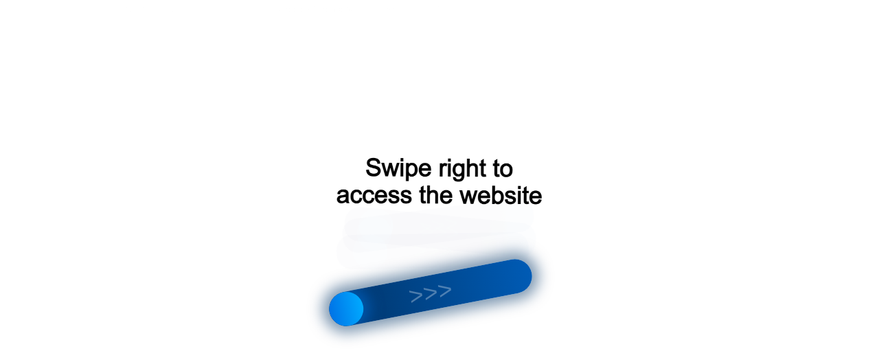

--- FILE ---
content_type: text/html;charset=UTF-8
request_url: https://data.killbot.ru/cn.php?url=aHR0cHM6Ly9oYWlybWFuaWFjLnJ1L2NhdGFsb2cvcHJvZHVjdC9zaGFtcHVuLXF1b3RmaXRvLWZvcm11bGFxdW90LXByb3Rpdi12eXBhZGVuaXlhLXZvbG9zLWZhbWlseS1kb2N0b3ItMTAzMzcv&r=&png=77&raf=50&lv=33090&id=MzMwOTA=&p=MTguMTE4LjE4OC4xODc=&rr=1769020687629&u=eyJDIjp7Im1heFRvdWNoUG9pbnRzIjowLCJCIjpmYWxzZX0sIkQiOnsidmVuZG9yIjoiR29vZ2xlIEluYy4iLCJBIjoiR29vZ2xlIFN3aWZ0U2hhZGVyIiwiQTEiOiJHb29nbGUgU3dpZnRTaGFkZXIifSwiaCI6eyJtIjozMiwibCI6ODE5MiwibyI6MjU2LCJpIjo4MTkyLCJqIjoxNiwicyI6eyIwIjo4MTkyLCIxIjo4MTkyfX0sInBsdWdpbnMiOm51bGwsImciOnsidGltZVpvbmUiOiJVVEMiLCJsb2NhbGUiOiJlbi1VUyJ9LCJ1Ijp7ImpzSGVhcFNpemVMaW1pdCI6NjYyMDAwMDAwfSwidiI6MX0=&g=iVBORw0KGgoAAAANSUhEUgAAAIAAAABACAYAAADS1n9%2FAAAENUlEQVR4Xu3UhVIUUBTG8e0Ouru7O59IEVQQDDBAQEXFBgN2l1JABVSwUSRt6SVVlLAwQCycOecxzrkz9wG%2B%2F%2FzuFQoEgnWhUCjgS7aBkAFQfgAikQgA1OsnBXzoFBjaWIW%2FvlgsBgB1ugk663mpYDijGgFIJBIAUKs1cxZCBUY2GRCAVCoFADWacULzeepophEByGQyAGBSj3EVQgXGskwIQC6XAwCjapTQfJ46vrkGASgUCgBgUI5wFUIFzFtqEYBSqQQA1YphQvN56sTWOgSgUqkAQJV8iKsQKjCZXY8A1Go1ALggGyQ0n6dO5TQgAI1GAwDOS19xFUIFprddRABarRYAnJO8JDSfp87kXkIAOp0OAJwVv%2BAqhArM5jUiAL1eDwAqRc8Jzeepr7c3IQALCwsAUCF8xlUIFXizoxkBWFpaAoAzgqeE5vPUtzsvIwArKysAcHr9CVchVGBu1xUEYG1tDQBO%2FXtMaD5PfZd%2FFQHY2NgAgJN%2FB7gKoQLvC1oQgK2tLQA48aef0HyeOr%2B7FQHY2dkBgOO%2F%2B7gKoQILe9oQgL29PQA49quX0Hyeurj3GgJwcHAAAOVrPVyFUIGlfdcRgKOjIwA4%2BrOb0Hye%2BqHwBgJwcnICAEdWH3EVQgU%2BFrUjAGdnZwBweKWL0Hye%2Bml%2FBwJwcXEBAGU%2FHnIVQgU%2BF99EAK6urgDg0PcHhObz1C8ltxCAm5sbADj4rZOrECqwXHobAbi7uwOAA1%2FvE5rPU78euIMAPDw8AEDp8j2uQqjAt4N3EYCnpycAKPlyl9B8nvr90D0E4OXlBQCKP9%2FhKoQK%2FCi7jwC8vb0BwP5PtwnN56krhzsRgI%2BPDwAo%2BniLqxAqsHrkAQLw9fUFAIUfbhKaz1N%2FHn2IAPz8%2FADAvqUOrkKowFp5FwLw9%2FcHAHsX2wnN56m%2Fjj1CAAEBAQBgz8INrkKowO%2Fj3QggMDAQAOyev05oPk%2F9c6IHAQQFBQGAgvfXuAqhAn9P9iKA4OBgAJD%2Fro3QfJ7671QfAggJCQEAu%2BZauQqhAuun%2BxFAaGgoANj5toXQfJ4qODOAAMLCwgDAjjdXuQqhAsKKxwggPDwcAGx%2FfYXQfJ4qqnyCACIiIgBA3uxlrkKogPjsUwQQGRkJAHJnmgnN56mSc88QQFRUFADYNt3EVQgVkJ5%2FjgCio6MBQM5UI6H5PFV24QUCiImJAQDZk5e4CqEC8qqXCCA2NhYAbJ24SGg%2BT1VUv0IAcXFxAGCLuYGrECqgNAwigPj4eACwebye0HyeqjIOIYCEhAQAkDVWx1UIFVCbhhFAYmIiAMgcrSU0n6dqakYQQFJSEgDYNFLDVQgV0NaOIoDk5GQAkDFsIjSfp%2BrqxhBASkoKANg4ZOQqhAro68cRQGpqKgDYMGggNJ%2BnWjSYEUBaWhoA4Eu0QXp6OgMg%2FAD%2BA8NKSfB4tp8SAAAAAElFTkSuQmCC&c=17690206857788672&ng=0
body_size: 284
content:
{"bot":false,"fraud":false,"l":true,"bl":false,"wl":false,"tm":"2","vpn":0,"net_id":4160945137,"capt":2,"d":false,"os":"Mac OS X","snsht":495876374,"snsht_d":2074888825,"sess":"17690206857788672","UserID":"151441428662410990","ip":"18.118.188.187","t":true,"rule":"1369","net_t":"mob","ga":"G-0747DCFNQL","sc":true,"fc":"from=capt","utm":"is_bot","cv":"81809db4749746ddf1d7d45a29ddd784","metr":"31694781"}